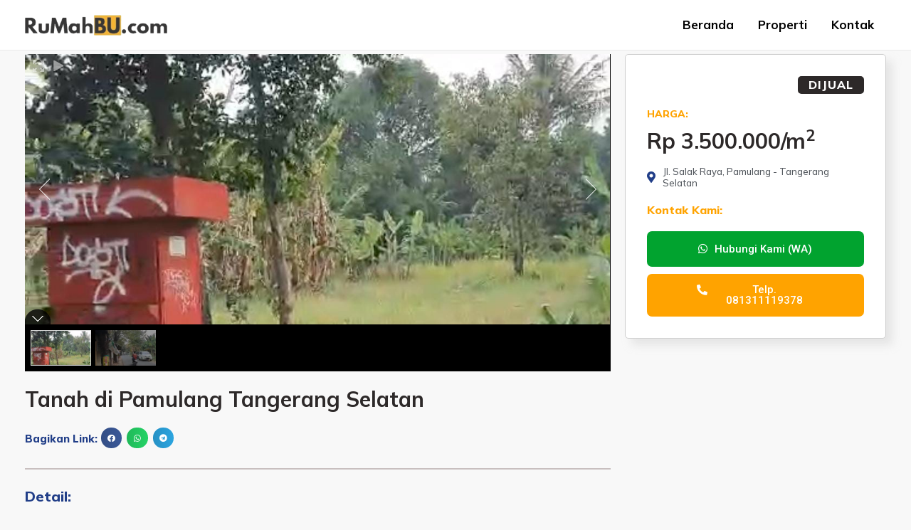

--- FILE ---
content_type: text/css
request_url: https://rumahbu.com/wp-content/plugins/extensions-for-elementor-form/assets/style.css?ver=2.0.1
body_size: -101
content:
.extensions-for-elementor-form.custom-sucess-message {
	display: none;
}